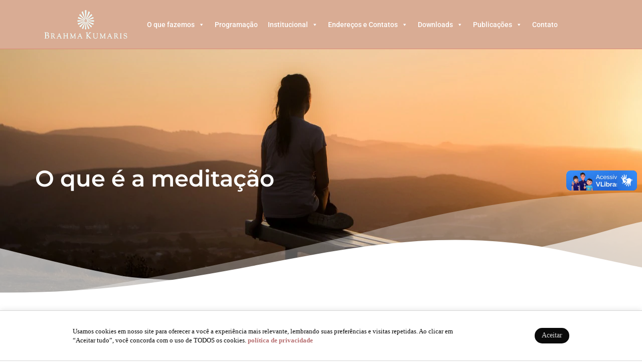

--- FILE ---
content_type: application/javascript; charset=utf-8
request_url: https://brahmakumaris.org.br/wp-content/cache/min/1/wp-content/plugins/az-video-and-audio-player-addon-for-elementor/assets/js/main.js?ver=1762247816
body_size: 909
content:
(function($){"use strict";var VideoPlayerJS=function($scope,$){var nodeList=document.querySelectorAll('.vapfem-player.vapfem-video');for(var i=0;i<nodeList.length;i++){var item=nodeList[i];if(!item||!item.getAttribute('data-settings')){console.warn('Invalid player element or missing data-settings:',item);continue}
try{var plyrSettings=JSON.parse(item.getAttribute('data-settings'))}catch(e){console.error('Failed to parse player settings:',e);continue}
var controls=plyrSettings.controls?plyrSettings.controls:['play-large','play','progress','current-time','mute','volume','captions','settings','pip','airplay','fullscreen'];var settings=plyrSettings.settings?plyrSettings.settings:['captions','quality','speed','loop'];var seekTime=plyrSettings.seek_time?parseInt(plyrSettings.seek_time):100;var volume=parseFloat(plyrSettings.volume)||1;var muted=Boolean(plyrSettings.muted);var clickToPlay=Boolean(plyrSettings.clickToPlay);var hideControls=Boolean(plyrSettings.hideControls);var resetOnEnd=Boolean(plyrSettings.resetOnEnd);var keyboard_focused=Boolean(plyrSettings.keyboard_focused);var keyboard_global=Boolean(plyrSettings.keyboard_global);var tooltips_controls=Boolean(plyrSettings.tooltips_controls);var tooltips_seek=Boolean(plyrSettings.tooltips_seek);var invertTime=Boolean(plyrSettings.invertTime);var fullscreen_enabled=Boolean(plyrSettings.fullscreen_enabled);var speed_selected=plyrSettings.speed_selected?parseFloat(plyrSettings.speed_selected):1;var quality_default=plyrSettings.quality_default?parseInt(plyrSettings.quality_default):576;var ratio=plyrSettings.ratio;var debug_mode=Boolean(plyrSettings.debug_mode);const player=new Plyr(item,{debug:debug_mode,controls:controls,settings:['captions','quality','speed','loop'],seekTime:seekTime,volume:volume,muted:muted,clickToPlay:clickToPlay,hideControls:hideControls,resetOnEnd:resetOnEnd,keyboard:{focused:keyboard_focused,global:keyboard_global},invertTime:invertTime,tooltips:{controls:tooltips_controls,seek:tooltips_seek},fullscreen:{enabled:fullscreen_enabled,fallback:!0,iosNative:!1},speed:{selected:speed_selected,options:[0.5,0.75,1,1.25,1.5,1.75,2]},quality:{default:quality_default,options:[4320,2880,2160,1440,1080,720,576,480,360,240]},ratio:ratio})}}
var AudioPlayerJS=function($scope,$){var nodeList=document.querySelectorAll('.vapfem-player.vapfem-audio');for(var i=0;i<nodeList.length;i++){var item=nodeList[i];if(!item||!item.getAttribute('data-settings')){console.warn('Invalid audio player element or missing data-settings:',item);continue}
try{var plyrSettings=JSON.parse(item.getAttribute('data-settings'))}catch(e){console.error('Failed to parse audio player settings:',e);continue}
var controls=plyrSettings.controls?plyrSettings.controls:['play','progress','mute','volume','settings'];var muted=Boolean(plyrSettings.muted);var seekTime=plyrSettings.seek_time?parseInt(plyrSettings.seek_time):100;var tooltips_controls=Boolean(plyrSettings.tooltips_controls);var tooltips_seek=Boolean(plyrSettings.tooltips_seek);var invertTime=Boolean(plyrSettings.invertTime);var speed_selected=plyrSettings.speed_selected?parseFloat(plyrSettings.speed_selected):1;var debug_mode=Boolean(plyrSettings.debug_mode);const player=new Plyr(item,{debug:debug_mode,controls:controls,muted:muted,seekTime:seekTime,invertTime:invertTime,tooltips:{controls:tooltips_controls,seek:tooltips_seek},speed:{selected:speed_selected,options:[0.5,0.75,1,1.25,1.5,1.75,2]},})}}
$(document).ready(function(){VideoPlayerJS();AudioPlayerJS()});if(typeof elementorFrontend!=='undefined'){$(window).on('elementor/frontend/init',function(){elementorFrontend.hooks.addAction('frontend/element_ready/vapfem_video_player.default',VideoPlayerJS);elementorFrontend.hooks.addAction('frontend/element_ready/vapfem_audio_player.default',AudioPlayerJS)})}})(jQuery)